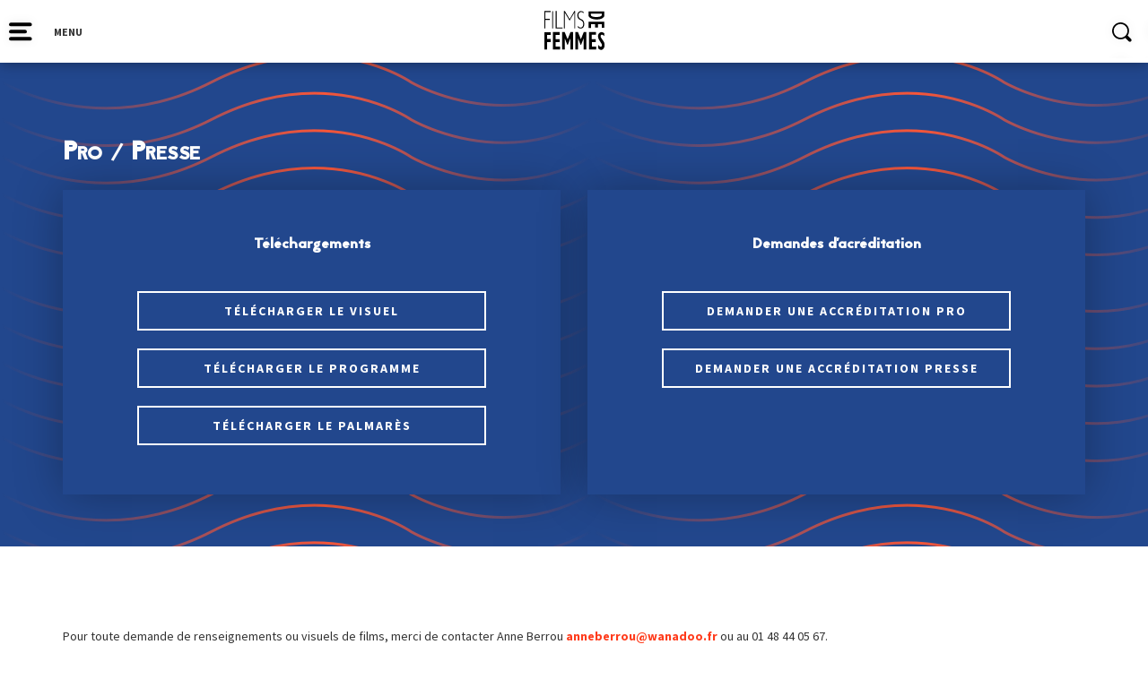

--- FILE ---
content_type: text/css
request_url: https://filmsdefemmes.com/wp-content/themes/FIFF/style.css
body_size: 157
content:
/*

Theme Name: FIFF
Theme URI: http://filmsdefemmes.com
Author: Alexandre Bento Valega
Author URI: http://alexandrebv.fr
Description: Le thème du site du Festival de Films de Femmes de Créteil
Version: 1.1
Tags: fiff, festival, femmes, films, creteil, paris

*/

@import "css/fonts.css";
/* RESET CSS */

* {
  margin: 0;
  padding: 0;
}

